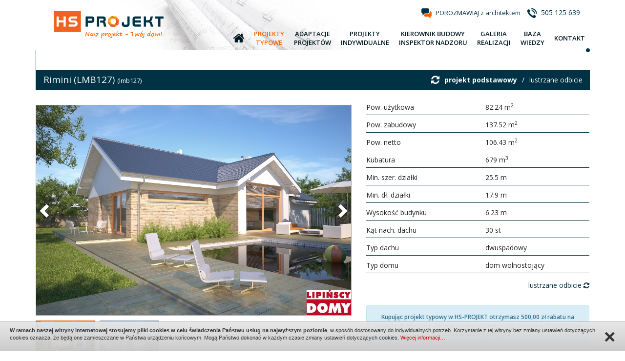

--- FILE ---
content_type: text/html
request_url: https://hs-projekt.pl/rimini-lmb127
body_size: 8359
content:
<!DOCTYPE HTML>
<html>
    <head>
		<meta charset="UTF-8">

<title>Rimini (LMB127) - HS-Projekt.pl</title>
		        	   <meta name="description" content="5000 projektów domów jednorodzinnych, adaptacja projektów typowych, projekty indywidualne, zapewniamy nadzór nad budowami, załatwiamy formalności w urzędach." />
		<!-- Mobile Specific Meta -->
		<meta name="viewport" content="width=device-width, initial-scale=1, maximum-scale=1">

		<link rel="shortcut icon" href="images/favicon.ico" type="image/x-icon" /><!--favicon-->

		<!--CSS-->
		<link href='https://fonts.googleapis.com/css?family=Open+Sans:300,300italic,400,400italic,600,700,700italic,600italic&subset=latin,latin-ext' rel='stylesheet' type='text/css'>
        <link rel="stylesheet" href="css/main-style-flat.css">

				<style>

section.content .content-center {
    min-height: 500px;
    padding-bottom: 40px
}

.animation .left-box {
    width: 808px;
    float: left;
    position: relative
}
h1, h1.page-header {
    font-size: 26px;
    font-weight: 500;
    margin: 40px 0 25px 0;
}
p.tresc{
	font-size: 14px;
}
h2 {
    font-size: 22px;
    margin-top: 35px;
	margin-bottom: 30px;
}
.desc {
    margin-top: 70px;
}
div.top {
    padding-bottom: 30px;
}

@media (min-width: 320px) and (max-width:767px) {
	h1.page-header {
    font-size: 22px;
	}
	h2 {
    font-size: 19px;
	}

	.carousel-inner>.item>a>img, .carousel-inner>.item>img, .img-responsive, .thumbnail a>img, .thumbnail>img {
    display: block;

}
.animation .left-box {
    width: 100%;


}
}

</style>

				<!-- Google Tag Manager -->
<script>(function(w,d,s,l,i){w[l]=w[l]||[];w[l].push({'gtm.start':
new Date().getTime(),event:'gtm.js'});var f=d.getElementsByTagName(s)[0],
j=d.createElement(s),dl=l!='dataLayer'?'&l='+l:'';j.async=true;j.src=
'https://www.googletagmanager.com/gtm.js?id='+i+dl;f.parentNode.insertBefore(j,f);
})(window,document,'script','dataLayer','GTM-KQNNS6L');</script>
<!-- End Google Tag Manager -->

<meta name="google-site-verification" content="nnfI9MMmdGa0hlD5hdbHUtTDlBjNNNttCV7nG-MisTQ" />
<!-- End Google Tag Manager -->    </head>

    <body>
		<a name="p0"></a>
		<div class="overlay" style="display: none;"></div>
		<div id="page-loader"></div>
		<div class="container-fluid"><!-- start container-->
				<div class="row"><!-- start row-->
						<header>
	<div class="container">
		<div class="row">
			<div class="top-content">
				<div class="content-left">
					 <a class="logo" href="http://hs-projekt.pl/" title="HS Projekt"></a>
				</div>
				<div class="content-right">
					<div class="contact-text">
						<span class="text"><img src="images/question.png" alt="" />
						<span class="title"><a href="kontakt" title="POROZMAWIAJ z architektem">POROZMAWIAJ z architektem</a></span>
						</span>
												<span class="text"><img src="images/phone.png" alt="" /> <span class="title phone">505 125 639</span></span>
											</div>
					<nav class="menu">
    <div class="nav-menu-header">Menu <span class="pull-right"><i class="fa fa-navicon"></i></span></div>
    <div class="nav-menu-content">
	<ul>
		<li><a class="" href="http://hs-projekt.pl/" title="Start"><span class="title"><i class="fa fa-home"></i></span></a></li>
		<li class="show-xs"><a class="" href="http://hs-projekt.pl/" title="Start"><span class="title">Start</span></a></li>
        <li><a class="active" href="projekty" title="Projekty typowe"><span class="title">Projekty<br/> typowe</span></a></li>
		<li><a class="" href="adaptacje-projektow" title="Adaptacje projektów"><span class="title">Adaptacje<br/> projektów</span></a></li>
		<li><a class="" href="projekty-indywidualne" title="Projekty indywidualne"><span class="title">Projekty<br/> indywidualne</span></a></li>
		<li><a class="" href="kierownik-budowy-inspektor-nadzoru" title="Kierownik budowy / inspektor nadzoru"><span class="title">Kierownik budowy<br/> inspektor nadzoru</span></a></li>
		<li><a class="" href="galeria-realizacji" title="Galeria realizacji"><span class="title">Galeria<br/> realizacji</span></a></li>
        <li><a class="" href="baza-wiedzy" title="Zobacz porady dotyczące kupna projektu"><span class="title">Baza<br /> wiedzy</span></a></li>
        <li><a class="" href="kontakt" title="Kontakt"><span class="title">Kontakt</span></a></li>
	</ul>
    </div>
</nav>					<div class="kropka"></div>
				</div>
			</div>
		</div>
	</div>
</header>
						<section class="content">
	<div class="container">
		<div class="row">
							

<div class="project-left-border">
<h1 class="special-header">
Rimini (LMB127) <span class="text-size-normal">(lmb127)</span> 
<a class="pull-right mirror" href="rimini-lmb127?mirror=1">lustrzane odbicie </a>
<a class="pull-right mirror">/</a>
<a class="pull-right mirror" href="rimini-lmb127"><b>projekt podstawowy</b></a>
<span class="pull-right mirror"><i class="fa fa-refresh"></i></span>
</div>

<div class="orange-bg"></div></h1>
<div class="col-md-12 p0 project">
        <div class="col-xs-12 col-sm-6 col-md-7 pl0 project-gallery">
        <div class="project-gallery-content">
            <div data-ride="carousel" class="carousel slide" id="carousel-animation" data-interval="0">
                <div role="listbox" class="carousel-inner">
                                        <div class="item active text-center">
                        <img style="margin: auto; max-height:800px" src="foto/akt_1/max/531451478664756.jpg" alt=""/>
                    </div>
                                        <div class="item  text-center">
                        <img style="margin: auto; max-height:800px" src="foto/akt_1/max/551451478664756.jpg" alt=""/>
                    </div>
                                    </div>
                
                <!-- Controls -->
                <a class="left carousel-control" href="#carousel-animation" role="button" data-slide="prev">
                    <span class="glyphicon glyphicon-chevron-left" aria-hidden="true"></span>
                    <span class="sr-only">Previous</span>
                </a>
                <a class="right carousel-control" href="#carousel-animation" role="button" data-slide="next">
                    <span class="glyphicon glyphicon-chevron-right" aria-hidden="true"></span>
                    <span class="sr-only">Next</span>
                </a> 
            </div>
                        
            <!-- Thumbnails --> 
            <ul class="thumbnails-carousel center clearfix">
                                <li><img src="foto/akt_1/min2/531451478664756.jpg" alt=""/></li>
                                <li><img src="foto/akt_1/min2/551451478664756.jpg" alt=""/></li>
                            </ul>
            
        </div>
    </div>
        
    <div class="col-xs-12 col-sm-6 col-md-5 pr0 project-info">
                <div class="col-xs-12 col-sm-12 col-md-12 p0 b-sniped">
            <div class="row">
                <div class="col-xs-6 col-sm-6 col-md-6">Pow. użytkowa</div>
                <div class="col-xs-6 col-sm-6 col-md-6">82.24 m<sup>2</sup></div>
            </div>
        </div>
                
                <div class="col-xs-12 col-sm-12 col-md-12 p0 b-sniped">
            <div class="row">
                <div class="col-xs-6 col-sm-6 col-md-6">Pow. zabudowy </div>
                <div class="col-xs-6 col-sm-6 col-md-6">137.52 m<sup>2</sup></div>
            </div>
        </div>
                
                <div class="col-xs-12 col-sm-12 col-md-12 p0 b-sniped">
            <div class="row">
                <div class="col-xs-6 col-sm-6 col-md-6">Pow. netto </div>
                <div class="col-xs-6 col-sm-6 col-md-6">106.43 m<sup>2</sup></div>
            </div>
        </div>
                
                
                
                
                
                
                <div class="col-xs-12 col-sm-12 col-md-12 p0 b-sniped">
            <div class="row">
                <div class="col-xs-6 col-sm-6 col-md-6">Kubatura</div>
                <div class="col-xs-6 col-sm-6 col-md-6">679 m<sup>3</sup></div>
            </div>
        </div>
                
                <div class="col-xs-12 col-sm-12 col-md-12 p0 b-sniped">
            <div class="row">
                <div class="col-xs-6 col-sm-6 col-md-6">Min. szer. działki</div>
                <div class="col-xs-6 col-sm-6 col-md-6">25.5 m</div>
            </div>
        </div>
                
                <div class="col-xs-12 col-sm-12 col-md-12 p0 b-sniped">
            <div class="row">
                <div class="col-xs-6 col-sm-6 col-md-6">Min. dł. działki</div>
                <div class="col-xs-6 col-sm-6 col-md-6">17.9 m</div>
            </div>
        </div>
                
                <div class="col-xs-12 col-sm-12 col-md-12 p0 b-sniped">
            <div class="row">
                <div class="col-xs-6 col-sm-6 col-md-6">Wysokość budynku</div>
                <div class="col-xs-6 col-sm-6 col-md-6">6.23 m</div>
            </div>
        </div>
                
                
                
                <div class="col-xs-12 col-sm-12 col-md-12 p0 b-sniped">
            <div class="row">
                <div class="col-xs-6 col-sm-6 col-md-6">Kąt nach. dachu</div>
                <div class="col-xs-6 col-sm-6 col-md-6">30 st</div>
            </div>
        </div>
                
                <div class="col-xs-12 col-sm-12 col-md-12 p0 b-sniped">
            <div class="row">
                <div class="col-xs-6 col-sm-6 col-md-6">Typ dachu</div>
                <div class="col-xs-6 col-sm-6 col-md-6">dwuspadowy</div>
            </div>
        </div>
                
                
                
                
                
        <div class="col-xs-12 col-sm-12 col-md-12 p0 b-sniped">
            <div class="row">
                <div class="col-xs-6 col-sm-6 col-md-6">Typ domu</div>
                <div class="col-xs-6 col-sm-6 col-md-6">dom wolnostojący</div>
            </div>
        </div>
        
                <a class="pull-right mirror" href="rimini-lmb127?mirror=1">lustrzane odbicie <i class="fa fa-refresh"></i></a>
                
                <div class="row">
            <div class="col-xs-12 col-sm-12 col-md-12">
                <div class="alert alert-info adaptation">
                    Kupując projekt typowy w HS-PROJEKT otrzymasz 500,00 zł rabatu na wykonanie adaptacji.
                    Cena projektu typowego wg cennika dostępnego na stronie autora projektu.
                </div>
                 <div class="project-button">
                    <a data-target="#order-form" data-toggle="modal">
                        <img src="images/basket_order.png" alt="" />
                                                <span class="title">Formularz zamówienia</span>
                    </a>
                 </div>
            </div>
            <div class="col-xs-12 col-sm-12 col-md-12">
                <div class="project-adaptacja">
                    <a href="https://hs-projekt.pl/adaptacje-projektow">
                        <span><b>Adaptacja tego projektu w cenie 1800 zł</b> (przy zakupie projektu typowego w HS-Projekt)</span>
                    </a>
                </div>
            </div>
            <div class="col-xs-12 col-sm-12 col-md-12">
                <div class="project-question">
                    <a data-target="#question-form" onclick="setKosztorys(0);" data-toggle="modal" title="Zadaj pytanie architektowi">
                        <span>Zadaj pytanie architektowi</span>
                    </a>
                </div>
            </div>
            <div class="col-xs-12 col-sm-12 col-md-12">
                <div class="project-phone">
                    <span>505 125 639</span>
                </div>
            </div> 
        </div>
    </div>
    
        <div class="article article-grey">
        <ul>
                        <li><a id="formularz-a-5" onclick="openFormularz(5);" title="Dlaczego warto kupić u nas projekt domu">Dlaczego warto kupić u nas projekt domu</a></li>   
                        <li><a id="formularz-a-4" onclick="openFormularz(4);" title="Sprawdź czy projekt spełnia wymogi miejscowego planu zagospodarowania przestrzennego">Sprawdź czy projekt spełnia wymogi miejscowego planu zagospodarowania przestrzennego</a></li>   
                        <li><a id="formularz-a-3" onclick="openFormularz(3);" title="Zapytaj o możliwość wprowadzenia zmian do projektu typowego">Zapytaj o możliwość wprowadzenia zmian do projektu typowego</a></li>   
                        <li><a id="formularz-a-2" onclick="openFormularz(2);" title="Co zawiera każdy projekt">Co zawiera każdy projekt</a></li>   
                        <li><a id="formularz-a-1" onclick="openFormularz(1);" title="Zapytaj o koszt budowy tego projektu w systemie drewnianej konstrukcji szkieletowej">Zapytaj o koszt budowy tego projektu w systemie drewnianej konstrukcji szkieletowej</a></li>   
                    </ul>
        
        <div id="formularze">
                        <div class="col-xs-12 col-sm-12 col-md-12 form-box" id="formularz5" style="display: none;">
                <h4><b>Dlaczego warto kupić u nas projekt domu</b></h4>
                <p><div>Kupując u nas projekt typowy w cenie otrzymują Państwo możliwość darmowej konsultacji z <a href="https://hs-projekt.pl/">architektem z Gliwic</a> w zakresie spełnienia warunków miejscowego planu zagospodarowania przestrzennego, wprowadzenia zmian w projekcie typowym oraz usytuowania na działce. <br />
	</div>
<div>Wykonamy dla Państwa adaptację zakupionego projektu typowego w promocyjnej cenie oraz pomożemy załatwić wszelkie formalności związane z uzyskaniem pozwolenia na budowę (dotyczy woj. śląskiego).</div>
<div>W HS-PROJEKT można zlecić wszelkie prace geodezyjne związane z projektem i budową.</div>
<div>W trakcie budowy pełnimy funkcję kierownika budowy lub inspektora nadzoru inwestorskiego.</div>
<div>&nbsp;</div>
<div>HS-PROJEKT sprawi, że sprawnie przebrniecie Państwo przez sprawy związane z&nbsp; wyborem projektu, uzyskaniem pozwolenia na budowę oraz budową domu. <br />
	</div>
<div>Przy zleceniu kompleksowej obsługi inwestycji (projekt typowy, adaptacja, kierownik budowy) istnieje możliwość <span style="color: rgb(237, 119, 0);"><span style="font-weight: bold;">negocjacji cen</span> <span style="color: rgb(0, 0, 0);">!</span></span><br />
	</div>
<div>&nbsp;</div></p>
                            </div>
                        <div class="col-xs-12 col-sm-12 col-md-12 form-box" id="formularz4" style="display: none;">
                <h4><b>Sprawdź czy projekt spełnia wymogi miejscowego planu zagospodarowania przestrzennego</b></h4>
                <p><div><span style="color: rgb(0, 40, 146);"><span style="font-weight: bold; color: rgb(210, 105, 0);">Przed zakupem projektu typowego warto sprawdzić czy spełnia on wymogi miejscowego planu zagospodarowania przestrzennego lub decyzji o warunkach zabudowy. Kupując projekt typowy w HS-PROJEKT konsultacja w tym zakresie jest darmowa. </span><br />
		</span></div><span style="color: rgb(0, 40, 146);"></span>
<div><span style="color: rgb(0, 40, 146);">&nbsp;</span></div>
<div>Dla większości terenów inwestycyjnych został uchwalony miejscowy plan zagospodarowania przestrzennego, który stawia przed Państwem pewnie ograniczenia lub zalecenia związane z zabudową działki. Najczęściej plany takie określają : kąt nachylenia połaci dachowych, wysokość budynków, maksymalną powierzchnię zabudowy, linię zabudowy oraz nawet kolorystykę budynku.&nbsp;</div>
<div>Jeżeli dla działki nie został uchwalony miejscowy plan to należy zwrócić się do urzędu miasta lub gminy o wydanie decyzji o warunkach zabudowy. Urząd wtedy wszystkie parametry określi indywidualnie dla Państwa działki, biorąc pod uwagę zabudowę istniejącą w bezpośrednim sąsiedztwie.&nbsp; </div></p>
                                <div class="linia"></div>
                <div class="project-contact">
                    <span class="text"><img alt="" src="images/question.png"> <a onclick="setFormularz('4','Sprawdź czy projekt spełnia wymogi miejscowego planu zagospodarowania przestrzennego');" data-target="#question-form2" data-toggle="modal" title="Skontaktuj się z nami">Skontaktuj się z nami</a></span>
                </div>
                            </div>
                        <div class="col-xs-12 col-sm-12 col-md-12 form-box" id="formularz3" style="display: none;">
                <h4><b>Zapytaj o możliwość wprowadzenia zmian do projektu typowego</b></h4>
                <p><div>Do każdego zakupionego projektu możemy wprowadzić zmiany według wytycznych klienta. Najczęściej wprowadzane zmiany to : powiększenie budynku, podniesienie ściany kolankowej, zmiany w układzie ścian działowych, zmiana kąta nachylenia dachu)</div>
<div>Koszt wprowadzenia zmian do projektu typowego każdorazowo ustalany jest indywidualnie, w zależności od zakresu zmian. Chcąc uzyskać ofertę na wprowadzenie zmian należy podać nazwę projektu oraz zmiany, które chcecie Państwo wprowadzić. <br />
	</div>
<div>&nbsp;</div></p>
                                <div class="linia"></div>
                <div class="project-contact">
                    <span class="text"><img alt="" src="images/question.png"> <a onclick="setFormularz('3','Zapytaj o możliwość wprowadzenia zmian do projektu typowego');" data-target="#question-form2" data-toggle="modal" title="Skontaktuj się z nami">Skontaktuj się z nami</a></span>
                </div>
                            </div>
                        <div class="col-xs-12 col-sm-12 col-md-12 form-box" id="formularz2" style="display: none;">
                <h4><b>Co zawiera każdy projekt</b></h4>
                <p><div>&nbsp;</div>
<div>Każdy projekt zawiera branżę:</div>
<div>&nbsp;</div>
<div>- architektoniczną</div>
<div>- konstrukcyjną</div>
<div>- instalację wod-kan</div>
<div>- instalację CO (gazowe lub na paliwo stałe)<br />
	</div>
<div>- instalację elektryczną</div>
<div>&nbsp;</div>
<div>Projekt wykonany jest w czterech egzemplarzach.<br />
	</div>
<div><br />
	</div>
<div><br />
	</div></p>
                            </div>
                        <div class="col-xs-12 col-sm-12 col-md-12 form-box" id="formularz1" style="display: none;">
                <h4><b>Zapytaj o koszt budowy tego projektu w systemie drewnianej konstrukcji szkieletowej</b></h4>
                <p><div>Prawie każdy nasz projekt można wykonać w technologii prefabrykowanego szkieletu drewnianego. Jest to rozwiązanie tańsze oraz szybsze w realizacji.<br />
	</div>
<div>Chcąc poznać koszt budowy domu w takiej technologii wyślij do nas zapytanie, określając nazwę projektu oraz zakres prac budowlanych.</div></p>
                                <div class="linia"></div>
                <div class="project-contact">
                    <span class="text"><img alt="" src="images/question.png"> <a onclick="setFormularz('1','Zapytaj o koszt budowy tego projektu w systemie drewnianej konstrukcji szkieletowej');" data-target="#question-form2" data-toggle="modal" title="Skontaktuj się z nami">Skontaktuj się z nami</a></span>
                </div>
                            </div>
                    </div>
    </div>
        
    <div class="col-md-12 p0">
                <div class="project-slider">
            <h2 class="project-slider-header">Opis projektu <span class="pointer">-</span></h2>
            <div class="project-slider-text">
                <article class="article">Rimini (LMB127): Dom jednorodzinny parterowy z poddaszem nieużytkowym, 3 pokoje: dwie sypialnie, pokój dzienny z kominkiem, garaż. Niewielki dom parterowy, doskonały dla dwu, trzyosobowej rodziny, z wyraźnie wydzieloną strefą wspólną i prywatną. Do wspólnej strefy zaliczamy obszerny salon z kominkiem i ustawną kuchnią. Obok kuchni znajduje się podręczna spiżarka. Z wnętrza domu, można przejść poprzez wiatrołap do jednostanowiskowego garażu, obok którego znajduje się kotłownia. Atutem projektu jest na pewno wygodna sypialnia, z dużymi przeszkleniami i wyjściem na taras, oraz drugi pokój –sypialnia lub gabinet, także z niezależnym wyjściem na zewnątrz.</article>
            </div>
        </div>
                
                <div class="project-slider">
            <h2 class="project-slider-header">Rzuty kondygnacji <span class="pointer">-</span></h2>
            <div class="project-slider-text">
                                <article class="article">
                    <div class="row">
                                        <div class="col-xs-12 col-sm-6 col-md-7 text-center">
                        <img src="foto/akt_9/max/562971451478664755.jpg" alt="" />
                    </div>
                                        <div class="col-xs-12 col-sm-6 col-md-5">
                        <h4>Parter</h4>
                        <p>
                            <ol><li>Wiatrołap - 6.22 m<sup>2</sup></li><li>Kuchnia - 9.35 m<sup>2</sup></li><li>Spiżarnia - 2.84 m<sup>2</sup></li><li>Pokój dzienny - 25.85 m<sup>2</sup></li><li>Komunikacja - 3.31 m<sup>2</sup></li><li>Pokój - 16.41 m<sup>2</sup></li><li>Pokój - 11.31 m<sup>2</sup></li><li>Łazienka - 6.95 m<sup>2</sup></li><li>Kotłownia - 5.71 m<sup>2</sup></li><li>Garaż - 18.48 m<sup>2</sup></li><li>Podest - 6.94 m<sup>2</sup></li><li>Taras - 8.05 m<sup>2</sup></li><li>Taras - 13.16 m<sup>2</sup></li><ol>                        </p>
                    </div>
                    </div>
                </article>
                            </div>
        </div>
                
                <div class="project-slider">
            <h2 class="project-slider-header">Usytuowanie na działce / przekrój <span class="pointer">-</span></h2>
            <div class="project-slider-text">
                <article class="article">
                <br/><div class="row"><div class="col-xs-12 col-sm-12"><div class="row"><div class="col-xs-6 col-sm-6 col-md-6 text-center"><br/><a href="foto/akt_1/max/571451478664756.jpg" data-lightbox="elewacje"><img src="foto/akt_1/max/571451478664756.jpg" alt="" /></a><br/></div><div class="col-xs-6 col-sm-6 col-md-6 text-center"><br/><a href="foto/akt_1/max/591451478664757.jpg" data-lightbox="elewacje"><img src="foto/akt_1/max/591451478664757.jpg" alt="" /></a><br/></div></div></div><div class="col-xs-12 col-sm-12"><div class="row"></div></div></div>                </article>
            </div>
        </div>
        
                <div class="project-slider">
            <h2 class="project-slider-header">Elewacje <span class="pointer">-</span></h2>
            <div class="project-slider-text">
                <article class="article">
                <br/><div class="row"><div class="col-xs-12 col-sm-12"><div class="row"><div class="col-xs-6 col-sm-6 col-md-6 text-center"><br/><a href="http://obcewww.lipinscy.wroclaw.pl/1200x800/lmb127/elewacje/lmb127_e1_gk.jpg" data-lightbox="elewacje"><img src="http://obcewww.lipinscy.wroclaw.pl/1200x800/lmb127/elewacje/lmb127_e1_gk.jpg" alt="" /></a><br/></div><div class="col-xs-6 col-sm-6 col-md-6 text-center"><br/><a href="http://obcewww.lipinscy.wroclaw.pl/1200x800/lmb127/elewacje/lmb127_e2_gk.jpg" data-lightbox="elewacje"><img src="http://obcewww.lipinscy.wroclaw.pl/1200x800/lmb127/elewacje/lmb127_e2_gk.jpg" alt="" /></a><br/></div></div></div><div class="col-xs-12 col-sm-12"><div class="row"><div class="col-xs-6 col-sm-6 col-md-6 text-center"><br/><a href="http://obcewww.lipinscy.wroclaw.pl/1200x800/lmb127/elewacje/lmb127_e3_gk.jpg" data-lightbox="elewacje"><img src="http://obcewww.lipinscy.wroclaw.pl/1200x800/lmb127/elewacje/lmb127_e3_gk.jpg" alt="" /></a><br/></div><div class="col-xs-6 col-sm-6 col-md-6 text-center"><br/><a href="http://obcewww.lipinscy.wroclaw.pl/1200x800/lmb127/elewacje/lmb127_e4_gk.jpg" data-lightbox="elewacje"><img src="http://obcewww.lipinscy.wroclaw.pl/1200x800/lmb127/elewacje/lmb127_e4_gk.jpg" alt="" /></a><br/></div></div></div><div class="col-xs-12 col-sm-12"><div class="row"></div></div></div>                                </article>
            </div>
        </div>
                
        <div class="project-slider">
            <h2 class="project-slider-header">Koszt budowy domu <span class="pointer">-</span></h2>
            <div class="project-slider-text">
                 
                    <article class="article">
                    <p>Koszta stan pod klucz (Koszty budowy ogółem): 222 500,00 zł</p>                    <p>Koszt stan surowy otwarty: 131 000,00 zł</p>                                                                                </article>
                            </div>
        </div>
        
                
            </div>
</div>
<div class="product-list" style="margin-bottom: 40px;">
    <div class="row">
        <div class="col-md-12 projekty"><h1 class="special-header">Podobne projekty</h1></div>
    <div class="product-list">
                <div class="col-xs-6 col-sm-4 col-md-3 product-br">
            <div class="product-box left">
                <a class="product-item" href="royan-ii-dcb89a">
                    <img src="foto/akt_1/min2/521451478654953.jpg" alt="" />
                    <span class="product-info">
                        Royan II (DCB89a) - dom 88.74 m<sup>2</sup>                    </span>
                    <span class="product-info-full">
                        <b>Metraż:</b> 88.74 m<sup>2</sup><br/>                                                <b>Dach:</b> dwuspadowy<br/>                                                <b>Cena:</b> 2 690,00 zł<br/>                        <span class="text-color-blue"><b>ZOBACZ PROJEKT</b></span>
                    </span>
                </a>
            </div>
        </div>
                <div class="col-xs-6 col-sm-4 col-md-3 product-br">
            <div class="product-box left">
                <a class="product-item" href="milkow-31">
                    <img src="foto/akt_1/min2/1321453111699180.jpg" alt="" />
                    <span class="product-info">
                        miłków 31 - dom 73.13 m<sup>2</sup>                    </span>
                    <span class="product-info-full">
                        <b>Metraż:</b> 73.13 m<sup>2</sup><br/>                                                <b>Dach:</b> dwuspadowy<br/>                        <b>Dodatkowe informacje:</b> kominek<br/>                        <b>Cena:</b> 1 880,00 zł<br/>                        <span class="text-color-blue"><b>ZOBACZ PROJEKT</b></span>
                    </span>
                </a>
            </div>
        </div>
                <div class="col-xs-6 col-sm-4 col-md-3 product-br">
            <div class="product-box left">
                <a class="product-item" href="rugby-dcp290">
                    <img src="foto/akt_1/min2/521451478679104.jpg" alt="" />
                    <span class="product-info">
                        Rugby (DCP290) - dom 81.3 m<sup>2</sup>                    </span>
                    <span class="product-info-full">
                        <b>Metraż:</b> 81.3 m<sup>2</sup><br/>                                                <b>Dach:</b> dwuspadowy<br/>                        <b>Dodatkowe informacje:</b> poddasze<br/>                        <b>Cena:</b> 2 790,00 zł<br/>                        <span class="text-color-blue"><b>ZOBACZ PROJEKT</b></span>
                    </span>
                </a>
            </div>
        </div>
                <div class="col-xs-6 col-sm-4 col-md-3 product-br">
            <div class="product-box left">
                <a class="product-item" href="piaseczno-3g">
                    <img src="foto/akt_1/min2/1321453111759270.jpg" alt="" />
                    <span class="product-info">
                        piaseczno 3g - dom 82.32 m<sup>2</sup>                    </span>
                    <span class="product-info-full">
                        <b>Metraż:</b> 82.32 m<sup>2</sup><br/>                                                <b>Dach:</b> dwuspadowy<br/>                        <b>Dodatkowe informacje:</b> kominek<br/>                        <b>Cena:</b> 2 380,00 zł<br/>                        <span class="text-color-blue"><b>ZOBACZ PROJEKT</b></span>
                    </span>
                </a>
            </div>
        </div>
                <div class="col-xs-6 col-sm-4 col-md-3 product-br">
            <div class="product-box left">
                <a class="product-item" href="mak-ce">
                    <img src="foto/akt_1/min2/221457446663989.jpg" alt="" />
                    <span class="product-info">
                        Mak (CE) - dom 77.46 m<sup>2</sup>                    </span>
                    <span class="product-info-full">
                        <b>Metraż:</b> 77.46 m<sup>2</sup><br/>                        <b>Liczba pokoi:</b> 3<br/>                        <b>Dach:</b> dwuspadowy<br/>                        <b>Dodatkowe informacje:</b> kominek<br/>                        <b>Cena:</b> 2 580,00 zł<br/>                        <span class="text-color-blue"><b>ZOBACZ PROJEKT</b></span>
                    </span>
                </a>
            </div>
        </div>
                <div class="col-xs-6 col-sm-4 col-md-3 product-br">
            <div class="product-box left">
                <a class="product-item" href="dom-przy-imbirowej">
                    <img src="foto/akt_1/min2/721451478871178.jpg" alt="" />
                    <span class="product-info">
                        Dom przy Imbirowej - dom 83.2 m<sup>2</sup>                    </span>
                    <span class="product-info-full">
                        <b>Metraż:</b> 83.2 m<sup>2</sup><br/>                        <b>Liczba pokoi:</b> 4<br/>                        <b>Dach:</b> dwuspadowy<br/>                        <b>Dodatkowe informacje:</b> poddasze<br/>                        <b>Cena:</b> 1 925,00 zł<br/>                        <span class="text-color-blue"><b>ZOBACZ PROJEKT</b></span>
                    </span>
                </a>
            </div>
        </div>
                <div class="col-xs-6 col-sm-4 col-md-3 product-br">
            <div class="product-box left">
                <a class="product-item" href="dom-przy-imbirowej-2">
                    <img src="foto/akt_1/min2/721451478871271.jpg" alt="" />
                    <span class="product-info">
                        Dom przy Imbirowej 2 - dom 84.09 m<sup>2</sup>                    </span>
                    <span class="product-info-full">
                        <b>Metraż:</b> 84.09 m<sup>2</sup><br/>                        <b>Liczba pokoi:</b> 4<br/>                        <b>Dach:</b> dwuspadowy<br/>                        <b>Dodatkowe informacje:</b> poddasze<br/>                        <b>Cena:</b> 2 125,00 zł<br/>                        <span class="text-color-blue"><b>ZOBACZ PROJEKT</b></span>
                    </span>
                </a>
            </div>
        </div>
                <div class="col-xs-6 col-sm-4 col-md-3 product-br">
            <div class="product-box left">
                <a class="product-item" href="dom-dla-trojga">
                    <img src="foto/akt_1/min2/821558035450385.jpg" alt="" />
                    <span class="product-info">
                        Dom dla trojga - dom 84.57 m<sup>2</sup>                    </span>
                    <span class="product-info-full">
                        <b>Metraż:</b> 84.57 m<sup>2</sup><br/>                        <b>Liczba pokoi:</b> 3<br/>                        <b>Dach:</b> dwuspadowy<br/>                        <b>Dodatkowe informacje:</b> kominek<br/>                        <b>Cena:</b> 2 850,00 zł<br/>                        <span class="text-color-blue"><b>ZOBACZ PROJEKT</b></span>
                    </span>
                </a>
            </div>
        </div>
                </div>
    </div>
</div>
<input type="hidden" name="id_projekt" value="3056" />
<input type="hidden" name="id_formularz" value="" />
<input type="hidden" name="mirror" value="" />
<input type="hidden" name="kosztorys" value="" />
<!-- question form -->
<div class="modal fade" id="question-form" tabindex="-1" role="dialog" aria-labelledby="myModalLabel">
    <div class="modal-dialog modal-lg" role="document">
        <div class="modal-content">
            <div class="modal-header">
                <button type="button" class="close" data-dismiss="modal" aria-label="Close"><span aria-hidden="true">&times;</span></button>
                <span class="modal-title" id="myModalLabel">Zadaj pytanie architektowi - Rimini (LMB127)</span>
            </div>
            <div class="modal-body">
                <div class="row">
                    <div class="col-xs-12 col-sm-12 col-md-12 alert-box"></div>
                    <div class="col-xs-12 col-sm-6 col-md-6">
                        <div class="form-group">
                            <label class="control-label" for="focusedInput">Imię i nazwisko *</label>
                            <input class="form-control" type="text" name="dane" value="" />
                        </div>
                    </div>
                    <div class="col-xs-12 col-sm-6 col-md-6">
                        <div class="form-group">
                            <label class="control-label" for="focusedInput">E-mail *</label>
                            <input class="form-control" type="text" name="email" value="" />
                        </div>
                    </div>
                    <div class="col-xs-12 col-sm-6 col-md-6">
                        <div class="form-group">
                            <label class="control-label" for="focusedInput">Miejscowość</label>
                            <input class="form-control" type="text" name="miasto" value="" />
                        </div>
                    </div>
                    <div class="col-xs-12 col-sm-6 col-md-6">
                        <div class="form-group">
                            <label class="control-label" for="focusedInput">Telefon</label>
                            <input class="form-control" type="text" name="telefon" value="" />
                        </div>
                    </div>
                    <div class="col-xs-12 col-sm-12 col-md-12">
                        <div class="form-group">
                            <label class="control-label" for="focusedInput">Treść wiadomości *</label>
                            <textarea class="form-control" name="tresc" rows="" cols="" class="textarea"></textarea>
                        </div>
                    </div>
                </div>
            </div>
            <div class="modal-footer">
                <div class="text-right">
                    <button type="button" class="btn btn-blue btn-sm" id="send-question">Wyślij</button>
                    <button type="button" class="btn btn-default btn-sm" data-dismiss="modal">Zamknij</button>
                </div>
            </div>
        </div>
    </div>
</div>

<!-- question form -->
<div class="modal fade" id="question-form2" tabindex="-1" role="dialog" aria-labelledby="myModalLabel">
    <div class="modal-dialog modal-lg" role="document">
        <div class="modal-content">
            <div class="modal-header">
                <button type="button" class="close" data-dismiss="modal" aria-label="Close"><span aria-hidden="true">&times;</span></button>
                <span class="modal-title" id="myModalLabel">Zapytaj o koszt budowy tego projektu w systemie szkieletowej konstrukcji  drewnianej.</span>
            </div>
            <div class="modal-body">
                <div class="row">
                    <div class="col-xs-12 col-sm-12 col-md-12 alert-box"></div>
                    <div class="col-xs-12 col-sm-6 col-md-6">
                        <div class="form-group">
                            <label class="control-label" for="focusedInput">Imię i nazwisko *</label>
                            <input class="form-control" type="text" name="dane" value="" />
                        </div>
                    </div>
                    <div class="col-xs-12 col-sm-6 col-md-6">
                        <div class="form-group">
                            <label class="control-label" for="focusedInput">E-mail *</label>
                            <input class="form-control" type="text" name="email" value="" />
                        </div>
                    </div>
                    <div class="col-xs-12 col-sm-6 col-md-6">
                        <div class="form-group">
                            <label class="control-label" for="focusedInput">Miejscowość</label>
                            <input class="form-control" type="text" name="miasto" value="" />
                        </div>
                    </div>
                    <div class="col-xs-12 col-sm-6 col-md-6">
                        <div class="form-group">
                            <label class="control-label" for="focusedInput">Telefon</label>
                            <input class="form-control" type="text" name="telefon" value="" />
                        </div>
                    </div>
                    <div class="col-xs-12 col-sm-12 col-md-12">
                        <div class="form-group">
                            <label class="control-label" for="focusedInput">Treść wiadomości *</label>
                            <textarea class="form-control" name="tresc" rows="" cols="" class="textarea"></textarea>
                        </div>
                    </div>
                </div>
            </div>
            <div class="modal-footer">
                <div class="text-right">
                    <button type="button" class="btn btn-blue btn-sm" id="send-question2">Wyślij</button>
                    <button type="button" class="btn btn-default btn-sm" data-dismiss="modal">Zamknij</button>
                </div>
            </div>
        </div>
    </div>
</div>

<!-- order form -->
<div class="modal fade" id="order-form" tabindex="-1" role="dialog" aria-labelledby="myModalLabel">
    <div class="modal-dialog modal-lg" role="document">
        <div class="modal-content">
            <div class="modal-header">
                <button type="button" class="close" data-dismiss="modal" aria-label="Close"><span aria-hidden="true">&times;</span></button>
                <span class="modal-title" id="myModalLabel">Formularz zamówienia - Rimini (LMB127)</span>
            </div>
            <div class="modal-body">
               <div class="row">
                    <div class="col-xs-12 col-sm-12 col-md-12 alert-box"></div>
                    <div class="col-xs-12 col-sm-6 col-md-6">
                        <div class="form-group">
                            <label class="control-label" for="focusedInput">Imię i nazwisko *</label>
                            <input class="form-control" type="text" name="dane" value="" />
                        </div>
                    </div>
                    <div class="col-xs-12 col-sm-6 col-md-6">
                        <div class="form-group">
                            <label class="control-label" for="focusedInput">E-mail *</label>
                            <input class="form-control" type="text" name="email" value="" />
                        </div>
                    </div>
                    <div class="col-xs-12 col-sm-6 col-md-6">
                        <div class="form-group">
                            <label class="control-label" for="focusedInput">Adres inwestycji:</label>
                            <input class="form-control" type="text" name="miasto" value="" />
                        </div>
                    </div>
                    <div class="col-xs-12 col-sm-6 col-md-6">
                        <div class="form-group">
                            <label class="control-label" for="focusedInput">Telefon</label>
                            <input class="form-control" type="text" name="telefon" value="" />
                        </div>
                    </div>
                    <div class="col-xs-12 col-sm-12 col-md-12">
                        <div class="form-group">
                            <label class="control-label" for="focusedInput">Treść wiadomości *</label>
                            <textarea class="form-control" placeholder="Tutaj możesz wpisać swoje pytania oraz zapytać o dodatki do projektu" name="tresc" rows="" cols="" class="textarea"></textarea>
                        </div>
                    </div>
                    <div class="col-xs-12 col-sm-12 col-md-12">
                        <div class="form-group">
                            <div class="checkbox"><label><input type="checkbox" value="1" name="adaptacja">jestem zainteresowany adaptacją projektu</label></div>  
                        </div>
                    </div>
                </div>
            </div>
            <div class="modal-footer">
                <div class="text-right">
                    <button type="button" class="btn btn-blue btn-sm" id="send-order">Wyślij zamówienie</button>
                    <button type="button" class="btn btn-default btn-sm" data-dismiss="modal">Zamknij</button>
                </div>
            </div>
        </div>
    </div>
</div>

<!-- warning form -->
<div class="modal fade" id="warning-form" tabindex="-1" role="dialog" aria-labelledby="myModalLabel">
    <div class="modal-dialog modal-lg" role="document">
        <div class="modal-content">
            <div class="modal-header">
                <button type="button" class="close" data-dismiss="modal" aria-label="Close"><span aria-hidden="true">&times;</span></button>
                 <span class="modal-title" id="myModalLabel">Komunikat</span>
            </div>
            <div class="modal-body">
               <div class="row">
                    <div class="col-xs-12 col-sm-12 col-md-12 alert-box"></div>
                </div>
            </div>
        </div>
    </div>
</div>

            		</div>
	</div>
</section>
						<footer>
	<div class="grefy-bf"></div>	<div class="container">
		<div class="row">
			<div class="content-top">
				<div class="content-top-left-shadow"></div>
				<div class="content-top-left-marg"></div>
				<div class="col-xs-12 col-sm-12 col-md-12">
					<div class="row">
						<a class="logo" href="" title=""></a>
					</div>
				</div>
				<div class="content-left">
					<table class="info">    
	<tbody>        
		<tr>            
			<td><i class="fa fa-phone"></i><br />
				            </td>            
			<td> 505 125 639</td>        
		</tr>        
		<tr>            
			<td><i class="fa fa-envelope"></i><br />
				            </td>            
			<td style="padding-top:5px; padding-bottom:5px;"><a href="mailto:biuro@hs-projekt.pl" title="">biuro@hs-projekt.pl</a></td>        
		</tr>        
		<tr>
			<td><br />
				</td>
		</tr>        
		<tr>            
			<td><i class="fa fa-home"></i><br />
				            </td>            
			<td> Biuro Inżynierskie HS-Projekt Gliwice <br />
				            </td>        
		</tr>        
		<tr>            
			<td><br />
				            </td>            
			<td> ul. Warmińska 14, 44-105 Gliwice</td>        
		</tr>    
	</tbody>
</table>				</div>
				<div class="content-right menu">
					<div class="row">
						<div class="col-xs-12 col-sm-4 col-md-4 reset-col-4">
							<ul>
																<li><a href="projekty" title="Projekty typowe">Projekty typowe</a></li>
								<li><a href="adaptacje-projektow" title="Adaptacje projektów">Adaptacje projektów</a></li>
								<li><a href="projekty-indywidualne" title="Projekty indywidualne">Projekty indywidualne</a></li>
								<li><a href="kierownik-budowy-inspektor-nadzoru" title="Kierownik budowy">Kierownik budowy</a></li>
								<li><a href="uslugi-geodezyjne" title="Usługi geodezyjne">Usługi geodezyjne</a></li>

							</ul>
						</div>
						<div class="col-xs-12 col-sm-4 col-md-4 reset-col-4">
							<ul>
								<li><a href="projekty-przylaczy" title="Projekty przyłączy"><b>Projekty przyłączy</b></a></li>
								<li><a href="oferty-deweloperskie" title="Oferty deweloperskie"><b>Oferty deweloperskie</b></a></li>
								<li><a href="galeria-realizacji" title="Galeria realizacji">Galeria realizacji</a></li>
							
								<li><a href="kontakt" title="Kontakt">Kontakt</a></li>
							</ul>
						</div>
						<div class="col-xs-12 col-sm-4 col-md-4 reset-col-4">
														<ul>
								<li><a href="promocje-i-gratisy" title="Promocje i gratisy">Promocje i gratisy</a></li><li><a href="jak-zamowic-projekt" title="Jak zamówić projekt?">Jak zamówić projekt?</a></li><li><a href="dodatkowe-uslugi" title="Dodatkowe usługi">Dodatkowe usługi</a></li><li><a href="dlaczego-my" title="Dlaczego my?">Dlaczego my?</a></li>							</ul>
																				</div>
					</div>
				</div>
			</div>
		</div>
	</div>
</footer>

<div class="bottom">
	<div class="container">
		<div class="row">
			<div class="col-xs-6 col-sm-6 col-md-6 hide-xs" style="padding-left: 25px;">
			© 2026 HS-Projekt | Gliwice
			</div>
			<div class="col-xs-12 col-sm-6 col-md-6 powered">
				wykonanie: kotonski.pl
			</div>
		</div>
	</div>
</div>				</div><!-- !/start row-->
		</div><!-- !/start container-->
		<!--JS-->
	<script async type="text/javascript" src="js/all-scripts-flat.js"></script>

		<script async src='https://www.google.com/recaptcha/api.js'></script><!--google recaptcha-->
    </body>
</html>
